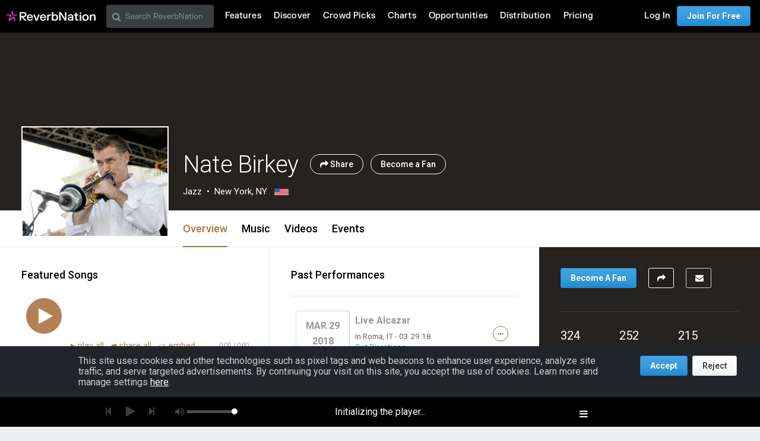

--- FILE ---
content_type: text/html; charset=utf-8
request_url: https://www.google.com/recaptcha/api2/aframe
body_size: 270
content:
<!DOCTYPE HTML><html><head><meta http-equiv="content-type" content="text/html; charset=UTF-8"></head><body><script nonce="jyW-PV7MXKvg7r8Ok0wIDQ">/** Anti-fraud and anti-abuse applications only. See google.com/recaptcha */ try{var clients={'sodar':'https://pagead2.googlesyndication.com/pagead/sodar?'};window.addEventListener("message",function(a){try{if(a.source===window.parent){var b=JSON.parse(a.data);var c=clients[b['id']];if(c){var d=document.createElement('img');d.src=c+b['params']+'&rc='+(localStorage.getItem("rc::a")?sessionStorage.getItem("rc::b"):"");window.document.body.appendChild(d);sessionStorage.setItem("rc::e",parseInt(sessionStorage.getItem("rc::e")||0)+1);localStorage.setItem("rc::h",'1765864503165');}}}catch(b){}});window.parent.postMessage("_grecaptcha_ready", "*");}catch(b){}</script></body></html>